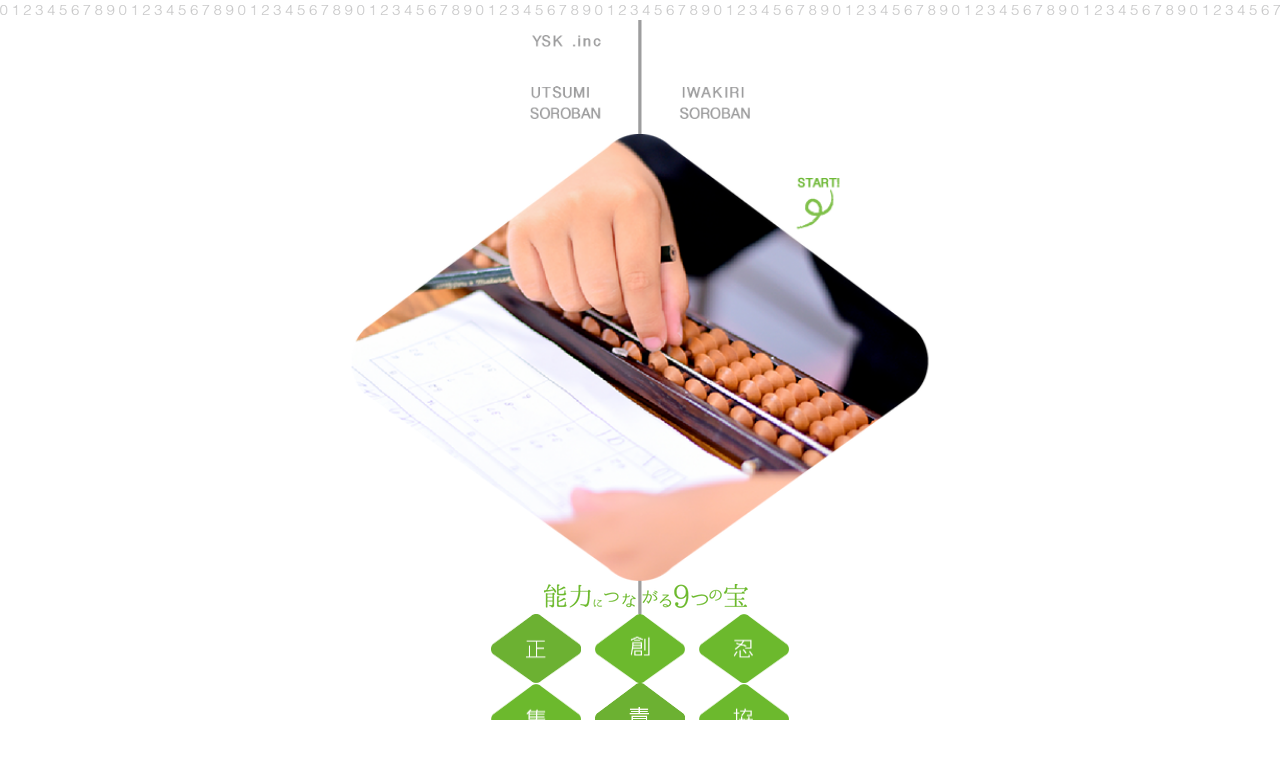

--- FILE ---
content_type: text/html
request_url: http://iwasoro2008.com/
body_size: 3058
content:
<!DOCTYPE html>
<html lang="ja-JP">
 <head> 
  <meta http-equiv="X-UA-Compatible" content="IE=edge,chrome=1"> 
  <meta http-equiv="content-type" content="text/html; charset=UTF-8"> 
  <meta name="robots" content="index"> 
  <meta name="viewport" content="width=device-width, initial-scale=1"> 
  <meta name="keywords" content="株式会社ワイエスケー,内海そろばん塾,岩切そろばん塾,YSK,ysk,ワイエスケー,そろばん,仙台算盤,仙台そろばん,脳トレ,受験,中学受験,小学受験,頭脳明晰,小学生学習塾,受験,必勝,必勝合格,合格,受験合格,学力向上,岩切そろばん,仙台ソロバン,仙台算盤,フラッシュ暗算,仙台フラッシュ暗算,仙台フラッシュ暗算,仙台算数得意,九九,仙台九九,成績アップ,仙台,岩切,利府,仙台成績アップ"> 
  <meta name="description" content="株式会社ワイエスケーは宮城県仙台市及び東松島市で様々な事業を行っております。事業の一環としてそろばん塾を運営しています。「個別指導の一斉授業」を大切にお子様一人一人の脳力に合わせたきめ細かい指導を徹底しています。"> 
  <meta property="og:title" content="そろばん教育のワイエスケー トップ"> 
  <meta property="og:type" content="website"> 
  <meta property="og:image" content="https://iwasoro2008.com/bdflashinfo/thumbnail.png"> 
  <meta property="og:url" content="https://iwasoro2008.com/index.html"> 
  <meta property="og:site_name" content="そろばん教育のワイエスケー"> 
  <meta property="og:description" content="株式会社ワイエスケーは宮城県仙台市及び東松島市で様々な事業を行っております。事業の一環としてそろばん塾を運営しています。「個別指導の一斉授業」を大切にお子様一人一人の脳力に合わせたきめ細かい指導を徹底しています。"> 
  <link rel="canonical" href="https://iwasoro2008.com/index.html"> 
  <title>そろばん教育のワイエスケー トップ</title> 
  <link rel="shortcut icon" href="_src/14230/favicon_20191127002918919.ico"> 
  <link rel="stylesheet" type="text/css" href="_module/styles/bind.css" id="bind-css"> 
  <link rel="stylesheet" type="text/css" href="index.css?1609256348821c0100" id="page-css"> 
  <link rel="stylesheet" type="text/css" href="_cssskin/_area_side_a.css"> 
  <link rel="stylesheet" type="text/css" href="_cssskin/_area_billboard.css"> 
  <link rel="stylesheet" type="text/css" href="_cssskin/_area_ghost_header.css"> 
  <link rel="stylesheet" type="text/css" href="_cssskin/_area_main.css"> 
  <link rel="stylesheet" type="text/css" href="_cssskin/_area_header.css"> 
  <link rel="stylesheet" type="text/css" href="_cssskin/_area_side_b.css"> 
  <link rel="stylesheet" type="text/css" href="_cssskin/_area_footer.css"> 
  <link rel="stylesheet" type="text/css" href="_cssskin/_block_footer.css"> 
  <link rel="stylesheet" type="text/css" href="_cssskin/_block_header.css"> 
  <link rel="stylesheet" type="text/css" href="_cssskin/_block_side_a.css"> 
  <link rel="stylesheet" type="text/css" href="_cssskin/_block_side_b.css"> 
  <link rel="stylesheet" type="text/css" href="_cssskin/_block_billboard.css"> 
  <link rel="stylesheet" type="text/css" href="_cssskin/_block_main.css"> 
  <script src="_module/lib/lib.js"></script> 
  <script src="_module/scripts/bind.js" id="script-js"></script> 
  <!-- custom_tags_start --> 
  <link href="https://cdnjs.cloudflare.com/ajax/libs/lightbox2/2.11.1/css/lightbox.css" rel="stylesheet"> 
  <link href="_userdata/style.css" rel="stylesheet"> 
  <script type="text/javascript">
</script> 
  <script src="https://cdnjs.cloudflare.com/ajax/libs/lightbox2/2.11.1/js/lightbox.min.js" type="text/javascript"></script> 
  <!-- custom_tags_end --> 
  <!-- Global site tag (gtag.js) - Google Analytics -->
<script async src="https://www.googletagmanager.com/gtag/js?id=UA-153532288-1"></script>
<script>
  window.dataLayer = window.dataLayer || [];
  function gtag(){dataLayer.push(arguments);}
  gtag('js', new Date());

  gtag('config', 'UA-153532288-1');
</script> 
  <!--[if lt IE 9]><script src="_module/lib/html5shiv.min.js"></script><![endif]--> 
 </head> 
 <body id="l-1" class="l-1" data-type="responsive" data-ga-traking="true"> 
  <div id="page" class="bg-window "> 
   <div class="bg-document"> 
    <noscript> 
     <div id="js-off"> 
      <img src="_module/images/noscript.gif" alt="Enable JavaScript in your browser. このウェブサイトはJavaScriptをオンにしてご覧下さい。"> 
     </div> 
    </noscript> 
    <div id="a-header" data-float="false" class="a-header   cssskin-_area_header"> 
     <header> 
      <div class="site_frame"> 
       <section> 
        <div id="bk8737" class="b-plain cssskin-_block_header" data-bk-id="bk8737"> 
         <div class=" column -column1"> 
         </div> 
        </div> 
        <div id="bk8796" class="b-plain c-space_normal c-sp-space_normal is-sp-hide cssskin-_block_header" data-bk-id="bk8796"> 
         <div class=" column -column1"> 
          <div class=" c-body c-center"> 
           <div class="c-img   "> 
            <img src="_src/13865/company.png" alt="" id="imgsrc13865_1" class=" c-no_adjust"> 
           </div> 
          </div> 
         </div> 
        </div> 
        <div id="bk9443" class="b-plain c-space_normal c-sp-space_normal is-pc-hide cssskin-_block_header" data-bk-id="bk9443"> 
         <div class=" column -column1"> 
          <div class=" c-body c-center"> 
           <div class="c-img   "> 
            <img src="_src/14438/company_mb.png" alt="" id="imgsrc14438_1" class=" c-no_adjust"> 
           </div> 
          </div> 
         </div> 
        </div> 
        <div id="bk8798" class="b-plain c-space_normal c-sp-space_normal is-sp-hide cssskin-_block_header init-block_animation" data-bk-id="bk8798" data-animated="zoomIn"> 
         <div class=" column -column1"> 
          <div class=" c-body c-center"> 
           <span class="js-slide s-slide-nivoslider_fade s-slide-auto s-slide-loop" data-interval="3000" data-duration="1000" data-width="980" data-height="427" data-imagewidth="" data-imageheight=""> <span class="s-slide-img"><a href="home.html" data-pid="682"><img src="_src/14311/top_slider01.png" alt=""></a> </span><span class="s-slide-img"><a href="home.html" data-pid="682"><img src="_src/14312/top_slider02.png" alt=""></a> </span><span class="s-slide-img"><a href="home.html" data-pid="682"><img src="_src/14313/top_slider03.png" alt=""></a> </span><span class="s-slide-img"><a href="home.html" data-pid="682"><img src="_src/14314/top_slider04.png" alt=""></a> </span><span class="s-slide-img"><a href="home.html" data-pid="682"><img src="_src/14315/top_slider05.png" alt=""></a> </span> </span> 
          </div> 
         </div> 
        </div> 
        <div id="bk9444" class="b-plain c-space_normal c-sp-space_normal is-pc-hide cssskin-_block_header init-block_animation" data-bk-id="bk9444" data-animated="zoomIn"> 
         <div class=" column -column1"> 
          <div class=" c-body c-center"> 
           <span class="js-slide s-slide-nivoslider_fade s-slide-auto s-slide-loop s-slide-size_limit" data-interval="3000" data-duration="1000" data-width="300" data-height="151" data-imagewidth="" data-imageheight=""> <span class="s-slide-img"><a href="home.html" data-pid="682"><img src="_src/14470/top_slider01mb.png" alt=""></a> </span><span class="s-slide-img"><a href="home.html" data-pid="682"><img src="_src/14471/top_slider02mb.png" alt=""></a> </span><span class="s-slide-img"><a href="home.html" data-pid="682"><img src="_src/14472/top_slider03mb.png" alt=""></a> </span><span class="s-slide-img"><a href="home.html" data-pid="682"><img src="_src/14473/top_slider04mb.png" alt=""></a> </span><span class="s-slide-img"><a href="home.html" data-pid="682"><img src="_src/14474/top_slider05mb.png" alt=""></a> </span> </span> 
          </div> 
         </div> 
        </div> 
       </section> 
      </div> 
     </header> 
    </div> 
    <div id="a-billboard" class="a-billboard    cssskin-_area_billboard"> 
     <div class="site_frame"> 
      <section> 
       <div id="bk8738" class="b-plain cssskin-_block_billboard" data-bk-id="bk8738"> 
        <div class=" column -column1"> 
        </div> 
       </div> 
      </section> 
     </div> 
    </div> 
    <main> 
     <div id="a-site_contents" class="a-site_contents  noskin"> 
      <article> 
       <div class="site_frame"> 
        <div class="g-column"> 
         <div id="a-main" class="a-main column -col12 "> 
          <section> 
           <div id="bk8739" class="b-plain c-space_normal c-sp-space_normal cssskin-_block_main" data-bk-id="bk8739"> 
            <div class=" column -column1"> 
             <div class=" c-body c-center"> 
              <div style="color:#000000;"> 
               <div class="c-img   "> 
                <img src="_src/14318/message.png" alt="" id="imgsrc14318_1"> 
               </div> 
              </div> 
             </div> 
            </div> 
           </div> 
           <div id="bk8968" class="b-plain c-space_normal c-sp-space_normal cssskin-_block_main init-block_animation" data-bk-id="bk8968" data-animated="shake"> 
            <div class=" column -column1"> 
             <div class=" c-body c-center"> 
              <div class="s01_popup"> 
               <div> 
                <a href="_userdata/images/pearl01_details.png" data-lightbox="pearl" data-title="能力につながる9つの宝"> <img src="_userdata/images/pearl01.png" alt="能力につながる9つの宝"></a> 
                <a href="_userdata/images/pearl02_details.png" data-lightbox="pearl" data-title="能力につながる9つの宝"> <img src="_userdata/images/pearl02.png" alt="能力につながる9つの宝" class="lrm"></a> 
                <a href="_userdata/images/pearl03_details.png" data-lightbox="pearl" data-title="能力につながる9つの宝"> <img src="_userdata/images/pearl03.png" alt="能力につながる9つの宝"></a> 
               </div> 
               <div> 
                <a href="_userdata/images/pearl04_details.png" data-lightbox="pearl" data-title="能力につながる9つの宝"> <img src="_userdata/images/pearl04.png" alt="能力につながる9つの宝"></a> 
                <a href="_userdata/images/pearl05_details.png" data-lightbox="pearl" data-title="能力につながる9つの宝"> <img src="_userdata/images/pearl05.png" alt="能力につながる9つの宝" class="lrm"></a> 
                <a href="_userdata/images/pearl06_details.png" data-lightbox="pearl" data-title="能力につながる9つの宝"> <img src="_userdata/images/pearl06.png" alt="能力につながる9つの宝"></a> 
               </div> 
               <div> 
                <a href="_userdata/images/pearl07_details.png" data-lightbox="pearl" data-title="能力につながる9つの宝"> <img src="_userdata/images/pearl07.png" alt="能力につながる9つの宝"></a> 
                <a href="_userdata/images/pearl08_details.png" data-lightbox="pearl" data-title="能力につながる9つの宝"> <img src="_userdata/images/pearl08.png" alt="能力につながる9つの宝" class="lrm"></a> 
                <a href="_userdata/images/pearl09_details.png" data-lightbox="pearl" data-title="能力につながる9つの宝"> <img src="_userdata/images/pearl09.png" alt="能力につながる9つの宝"></a> 
               </div> 
              </div> 
             </div> 
            </div> 
           </div> 
          </section> 
         </div> 
        </div> 
       </div> 
      </article> 
     </div> 
    </main> 
    <div id="a-footer" data-float="false" class="a-footer   cssskin-_area_footer"> 
     <footer> 
      <div class="site_frame"> 
       <div id="bk8742" class="b-plain c-space_normal c-sp-space_normal cssskin-_block_footer" data-bk-id="bk8742"> 
        <div class=" column -column1"> 
         <div class=" c-body c-center"> 
          <div class="footer_area"> 
           <p class="copyright" style="color:#9b9b9c;"> Copyright ©YSK inc. All Rights Reserved. </p> 
          </div> 
         </div> 
        </div> 
       </div> 
       <div id="bk8797" class="b-plain cssskin-_block_footer" data-bk-id="bk8797"> 
        <div class=" column -column1"> 
        </div> 
       </div> 
      </div> 
     </footer> 
    </div> 
   </div> 
  </div>   
 </body>
</html>

--- FILE ---
content_type: text/css
request_url: http://iwasoro2008.com/index.css?1609256348821c0100
body_size: 1813
content:
@charset "utf-8";
/* page setting
--------------------------------------------------------- */
#a-header,#a-ghost_header,#a-billboard,#a-site_contents,#a-footer { max-width:100%; }
#a-site_contents { max-width:1024px; }
@media (max-width: 641px) {

}


#page .bg-document {
 background-image: url(_src/13761/bk_line.png); 
 background-repeat:repeat-y; 
 background-position:center top; 
}
#page {
}

#a-header {
}
#a-ghost_header {
}
#a-billboard {
}
#a-main {
}
#a-side-a {
}
#a-side-b {
}
#a-footer {
}
#a-site_contents {
}

@media (max-width: 641px) {
#page .bg-document {  
  }
#page {  
  }
	#a-header {padding:0px 0px 0px 0px;	}
	#a-ghost_header {padding:0px 0px 0px 0px;	}
	#a-billboard {padding:0px 0px 0px 0px;	}
	#a-main {padding:0px 0px 0px 0px;	}
	#a-side-a {padding:0px 0px 0px 0px;	}
	#a-side-b {padding:0px 0px 0px 0px;	}
	#a-footer {padding:0px 0px 0px 0px;	}
	}

#bk8737 { background-color:#FFFFFF; background-image:url(_src/13740/number.png); background-repeat:repeat-x; background-position:left center; }
#bk8737 > div { padding-left: 0px; padding-top: 10px; padding-right: 0px; padding-bottom: 10px;  } 
#bk8739 > div { padding-left: 0px; padding-top: 0px; padding-right: 0px; padding-bottom: 5px;  } 
#bk8742 { background-color:#FFFFFF; }
#bk8742 > div { padding-left: 0px; padding-top: 5px; padding-right: 0px; padding-bottom: 5px;  } 
#bk8796 > div { padding-left: 30px; padding-top: 15px; padding-right: 30px; padding-bottom: 15px;  } 
#bk8968 > div { padding-left: 0px; padding-top: 0px; padding-right: 0px; padding-bottom: 30px;  } 
#bk8797 { background-color:#FFFFFF; background-image:url(_src/13741/number.png); background-repeat:repeat-x; background-position:left top; }
#bk8797 > div { padding-left: 0px; padding-top: 10px; padding-right: 0px; padding-bottom: 10px;  } 
#bk9443 > div { padding-left: 30px; padding-top: 15px; padding-right: 30px; padding-bottom: 15px;  } 
#bk8798 > div { padding-left: 0px; padding-top: 0px; padding-right: 0px; padding-bottom: 0px;  } 
#bk9444 > div { padding-left: 0px; padding-top: 0px; padding-right: 0px; padding-bottom: 0px;  } 
.a-header .b-plain > .column,.a-header .b-plain > .g-column,.a-header .b-both_diff > .column,.a-header .b-both_diff > .g-column,.a-header .b-headlines > .column,.a-header .b-headlines > .g-column,.a-header .b-album > .column,.a-header .b-album > .g-column,.a-header .b-tab > .column,.a-header .b-tab > .g-column,.a-header .b-accordion > .column,.a-header .b-accordion > .g-column,.a-ghost_header .b-plain > .column,.a-ghost_header .b-plain > .g-column,.a-ghost_header .b-both_diff > .column,.a-ghost_header .b-both_diff > .g-column,.a-ghost_header .b-headlines > .column,.a-ghost_header .b-headlines > .g-column,.a-ghost_header .b-album > .column,.a-ghost_header .b-album > .g-column,.a-ghost_header .b-tab > .column,.a-ghost_header .b-tab > .g-column,.a-ghost_header .b-accordion > .column,.a-ghost_header .b-accordion > .g-column,.a-billboard .b-plain > .column,.a-billboard .b-plain > .g-column,.a-billboard .b-both_diff > .column,.a-billboard .b-both_diff > .g-column,.a-billboard .b-headlines > .column,.a-billboard .b-headlines > .g-column,.a-billboard .b-album > .column,.a-billboard .b-album > .g-column,.a-billboard .b-tab > .column,.a-billboard .b-tab > .g-column,.a-billboard .b-accordion > .column,.a-billboard .b-accordion > .g-column,.a-main .b-plain > .column,.a-main .b-plain > .g-column,.a-main .b-both_diff > .column,.a-main .b-both_diff > .g-column,.a-main .b-headlines > .column,.a-main .b-headlines > .g-column,.a-main .b-album > .column,.a-main .b-album > .g-column,.a-main .b-tab > .column,.a-main .b-tab > .g-column,.a-main .b-accordion > .column,.a-main .b-accordion > .g-column,.a-footer .b-plain > .column,.a-footer .b-plain > .g-column,.a-footer .b-both_diff > .column,.a-footer .b-both_diff > .g-column,.a-footer .b-headlines > .column,.a-footer .b-headlines > .g-column,.a-footer .b-album > .column,.a-footer .b-album > .g-column,.a-footer .b-tab > .column,.a-footer .b-tab > .g-column,.a-footer .b-accordion > .column,.a-footer .b-accordion > .g-column { margin:0 auto; max-width:1024px; }


@media (max-width: 641px) {
		.a-header .b-plain > .column,.a-header .b-plain > .g-column,.a-header .b-both_diff > .column,.a-header .b-both_diff > .g-column,.a-header .b-headlines > .column,.a-header .b-headlines > .g-column,.a-header .b-album > .column,.a-header .b-album > .g-column,.a-header .b-tab > .column,.a-header .b-tab > .g-column,.a-header .b-accordion > .column,.a-header .b-accordion > .g-column,.a-ghost_header .b-plain > .column,.a-ghost_header .b-plain > .g-column,.a-ghost_header .b-both_diff > .column,.a-ghost_header .b-both_diff > .g-column,.a-ghost_header .b-headlines > .column,.a-ghost_header .b-headlines > .g-column,.a-ghost_header .b-album > .column,.a-ghost_header .b-album > .g-column,.a-ghost_header .b-tab > .column,.a-ghost_header .b-tab > .g-column,.a-ghost_header .b-accordion > .column,.a-ghost_header .b-accordion > .g-column,.a-billboard .b-plain > .column,.a-billboard .b-plain > .g-column,.a-billboard .b-both_diff > .column,.a-billboard .b-both_diff > .g-column,.a-billboard .b-headlines > .column,.a-billboard .b-headlines > .g-column,.a-billboard .b-album > .column,.a-billboard .b-album > .g-column,.a-billboard .b-tab > .column,.a-billboard .b-tab > .g-column,.a-billboard .b-accordion > .column,.a-billboard .b-accordion > .g-column,.a-main .b-plain > .column,.a-main .b-plain > .g-column,.a-main .b-both_diff > .column,.a-main .b-both_diff > .g-column,.a-main .b-headlines > .column,.a-main .b-headlines > .g-column,.a-main .b-album > .column,.a-main .b-album > .g-column,.a-main .b-tab > .column,.a-main .b-tab > .g-column,.a-main .b-accordion > .column,.a-main .b-accordion > .g-column,.a-footer .b-plain > .column,.a-footer .b-plain > .g-column,.a-footer .b-both_diff > .column,.a-footer .b-both_diff > .g-column,.a-footer .b-headlines > .column,.a-footer .b-headlines > .g-column,.a-footer .b-album > .column,.a-footer .b-album > .g-column,.a-footer .b-tab > .column,.a-footer .b-tab > .g-column,.a-footer .b-accordion > .column,.a-footer .b-accordion > .g-column { margin:0 auto; max-width:100%; }
		#bk8737.b-plain > .column,#bk8737.b-plain > .g-column,#bk8737.b-both_diff > .column,#bk8737.b-both_diff > .g-column,#bk8737.b-headlines > .column,#bk8737.b-headlines > .g-column,#bk8737.b-album > .column,#bk8737.b-album > .g-column,#bk8737.b-tab > .column,#bk8737.b-tab > .g-column,#bk8737.b-accordion > .column,#bk8737.b-accordion > .g-column { margin:0 auto; max-width:100%; }
		#bk8737 > div { padding-left: 0px; padding-top: 10px; padding-right: 0px; padding-bottom: 10px;  } 
		#bk8738.b-plain > .column,#bk8738.b-plain > .g-column,#bk8738.b-both_diff > .column,#bk8738.b-both_diff > .g-column,#bk8738.b-headlines > .column,#bk8738.b-headlines > .g-column,#bk8738.b-album > .column,#bk8738.b-album > .g-column,#bk8738.b-tab > .column,#bk8738.b-tab > .g-column,#bk8738.b-accordion > .column,#bk8738.b-accordion > .g-column { margin:0 auto; max-width:100%; }
		#bk8739.b-plain > .column,#bk8739.b-plain > .g-column,#bk8739.b-both_diff > .column,#bk8739.b-both_diff > .g-column,#bk8739.b-headlines > .column,#bk8739.b-headlines > .g-column,#bk8739.b-album > .column,#bk8739.b-album > .g-column,#bk8739.b-tab > .column,#bk8739.b-tab > .g-column,#bk8739.b-accordion > .column,#bk8739.b-accordion > .g-column { margin:0 auto; max-width:100%; }
		#bk8739 > div { padding-left: 0px; padding-top: 0px; padding-right: 0px; padding-bottom: 5px;  } 
		#bk8740.b-plain > .column,#bk8740.b-plain > .g-column,#bk8740.b-both_diff > .column,#bk8740.b-both_diff > .g-column,#bk8740.b-headlines > .column,#bk8740.b-headlines > .g-column,#bk8740.b-album > .column,#bk8740.b-album > .g-column,#bk8740.b-tab > .column,#bk8740.b-tab > .g-column,#bk8740.b-accordion > .column,#bk8740.b-accordion > .g-column { margin:0 auto; max-width:100%; }
		#bk8741.b-plain > .column,#bk8741.b-plain > .g-column,#bk8741.b-both_diff > .column,#bk8741.b-both_diff > .g-column,#bk8741.b-headlines > .column,#bk8741.b-headlines > .g-column,#bk8741.b-album > .column,#bk8741.b-album > .g-column,#bk8741.b-tab > .column,#bk8741.b-tab > .g-column,#bk8741.b-accordion > .column,#bk8741.b-accordion > .g-column { margin:0 auto; max-width:100%; }
		#bk8742.b-plain > .column,#bk8742.b-plain > .g-column,#bk8742.b-both_diff > .column,#bk8742.b-both_diff > .g-column,#bk8742.b-headlines > .column,#bk8742.b-headlines > .g-column,#bk8742.b-album > .column,#bk8742.b-album > .g-column,#bk8742.b-tab > .column,#bk8742.b-tab > .g-column,#bk8742.b-accordion > .column,#bk8742.b-accordion > .g-column { margin:0 auto; max-width:100%; }
		#bk8742 > div { padding-left: 0px; padding-top: 5px; padding-right: 0px; padding-bottom: 5px;  } 
		#bk8796.b-plain > .column,#bk8796.b-plain > .g-column,#bk8796.b-both_diff > .column,#bk8796.b-both_diff > .g-column,#bk8796.b-headlines > .column,#bk8796.b-headlines > .g-column,#bk8796.b-album > .column,#bk8796.b-album > .g-column,#bk8796.b-tab > .column,#bk8796.b-tab > .g-column,#bk8796.b-accordion > .column,#bk8796.b-accordion > .g-column { margin:0 auto; max-width:100%; }
		#bk8796 > div { padding-left: 0px; padding-top: 10px; padding-right: 0px; padding-bottom: 10px;  } 
		#bk8968.b-plain > .column,#bk8968.b-plain > .g-column,#bk8968.b-both_diff > .column,#bk8968.b-both_diff > .g-column,#bk8968.b-headlines > .column,#bk8968.b-headlines > .g-column,#bk8968.b-album > .column,#bk8968.b-album > .g-column,#bk8968.b-tab > .column,#bk8968.b-tab > .g-column,#bk8968.b-accordion > .column,#bk8968.b-accordion > .g-column { margin:0 auto; max-width:100%; }
		#bk8968 > div { padding-left: 0px; padding-top: 0px; padding-right: 0px; padding-bottom: 15px;  } 
		#bk8797.b-plain > .column,#bk8797.b-plain > .g-column,#bk8797.b-both_diff > .column,#bk8797.b-both_diff > .g-column,#bk8797.b-headlines > .column,#bk8797.b-headlines > .g-column,#bk8797.b-album > .column,#bk8797.b-album > .g-column,#bk8797.b-tab > .column,#bk8797.b-tab > .g-column,#bk8797.b-accordion > .column,#bk8797.b-accordion > .g-column { margin:0 auto; max-width:100%; }
		#bk8797 > div { padding-left: 0px; padding-top: 10px; padding-right: 0px; padding-bottom: 10px;  } 
		#bk9443.b-plain > .column,#bk9443.b-plain > .g-column,#bk9443.b-both_diff > .column,#bk9443.b-both_diff > .g-column,#bk9443.b-headlines > .column,#bk9443.b-headlines > .g-column,#bk9443.b-album > .column,#bk9443.b-album > .g-column,#bk9443.b-tab > .column,#bk9443.b-tab > .g-column,#bk9443.b-accordion > .column,#bk9443.b-accordion > .g-column { margin:0 auto; max-width:100%; }
		#bk9443 > div { padding-left: 0px; padding-top: 10px; padding-right: 0px; padding-bottom: 10px;  } 
		#bk8798.b-plain > .column,#bk8798.b-plain > .g-column,#bk8798.b-both_diff > .column,#bk8798.b-both_diff > .g-column,#bk8798.b-headlines > .column,#bk8798.b-headlines > .g-column,#bk8798.b-album > .column,#bk8798.b-album > .g-column,#bk8798.b-tab > .column,#bk8798.b-tab > .g-column,#bk8798.b-accordion > .column,#bk8798.b-accordion > .g-column { margin:0 auto; max-width:100%; }
		#bk8798 > div { padding-left: 15px; padding-top: 0px; padding-right: 15px; padding-bottom: 5px;  } 
		#bk9444.b-plain > .column,#bk9444.b-plain > .g-column,#bk9444.b-both_diff > .column,#bk9444.b-both_diff > .g-column,#bk9444.b-headlines > .column,#bk9444.b-headlines > .g-column,#bk9444.b-album > .column,#bk9444.b-album > .g-column,#bk9444.b-tab > .column,#bk9444.b-tab > .g-column,#bk9444.b-accordion > .column,#bk9444.b-accordion > .g-column { margin:0 auto; max-width:100%; }
		#bk9444 > div { padding-left: 15px; padding-top: 0px; padding-right: 15px; padding-bottom: 5px;  } 
	}


#imgsrc14438_1{width:195px;}
#imgsrc13865_1{width:220px;}


@media (max-width: 641px) {
	#imgsrc14438_1{width:195px;}
}


--- FILE ---
content_type: text/css
request_url: http://iwasoro2008.com/_userdata/style.css
body_size: 2787
content:
/*************************************************************************************************
/* 株式会社ワイエスケー CSS
**************************************************************************************************/

@charset "utf-8";
/*************************************************************************************************
/* 基本設定
**************************************************************************************************/
body {
	font-family:				"メイリオ", Meiryo, "ヒラギノ角ゴ ProN W3", "Hiragino Kaku Gothic ProN", Verdana, sans-serif;
	color:						#ffffff;
	font-size:					15px;
}
.size_S {
	font-size:					13px;
}
.size_L {
	font-size:					18px;
}
.size_LL {
	font-size:					24px;
}
a {
	color:						#ffffff;
}
p {
	line-height:				1.6;
}
p.center {
	text-align:					center;
}
p.uline, span.uline {
	text-decoration:			underline;
}
p.fbold {
	font-weight:				bold;
}
@media print,screen and (max-width:780px){
	body {
		font-size:					14px;
	}
	.size_S {
		font-size:					12px;
	}
	.size_L {
		font-size:					16px;
	}
	.size_LL {
		font-size:					22px;
	}
}
@media print,screen and (max-width:640px){
	body {
		font-size:					12px;
	}
	.size_S {
		font-size:					10px;
	}
	.size_L {
		font-size:					14px;
	}
	.size_LL {
		font-size:					20px;
	}
}
/*************************************************************************************************
/* 共通
**************************************************************************************************/
/* 汎用 */
br.dmode {
	display:					block;
}
.mark01 {
	width:						24px;
}
.color_title, .color_price {
	color:						#fff226;
}
.color_logo {
	color:						#122F64;
}
hr{
	border:						none;
	border-top:					solid 1px #ffffff;
}
/* ヘッダー */
.header_items img.copy {
	width:						440px;
}
.header_items img.tel {
	margin-right:				3px;
	width:						320px;
}
.header_items img.sns {
	margin-right:				2px;
	width:						36px;
}
/* ヘッダーメニュー */
.header_menu a, p.header_menu {
	color:						#6CB92D;
}
.header_menu br.mode {
	display:					none;
}
/* サイドメニュー */
.side_menu {
	background-color:			#ffffff;
	border-radius:				20px;
}
.side_menu ul {
	list-style:					none;
}
.side_menu ul li {
	padding-bottom:				5px;
}
.side_menu ul li:first-child {
	padding-bottom:				10px;
}
.side_menu ul li:nth-child(6) {
	padding-bottom:				15px;
}
.side_menu ul li:last-child {
	padding-bottom:				20px;
}
.side_menu ul li img.btn {
	width:						190px;
}
/* フッター */
.footer_area p.text {
	letter-spacing:				2px;
}
.footer_area .pcmode {
	display:					block;
}
.footer_area .mbmode {
	display:					none;
}
.footer_area .tel_area {
	margin:						0 auto;
	width:						550px;
}
.footer_area ul.tel_btn {
	display:					table;
	table-layout:				fixed;
	padding:					0 10px;
	margin-bottom:				15px;
	width:						100%;
	border:						2px solid #ffffff;
	border-radius:				30px;
}
.footer_area ul.tel_btn li.col01 {
	display:					table-cell;
	text-align:					center;
	vertical-align:				middle;
	width:						32%;
	font-weight:				bold;
	font-size:					24px;
	line-height:				1;
}
.footer_area ul.tel_btn li.col02 {
	display:					table-cell;	
	text-align:					center;
	vertical-align:				middle;
	width:						68%;
	font-weight:				bold;
	font-size:					35px;
}
.footer_area p.sns_text {
	letter-spacing:				1px;
	padding-bottom:				15px;
}
.footer_area .sns_btn {
	padding-bottom:				70px;
}
.footer_area .sns_btn img {
	width:						230px;
}
.footer_area p.company {
	letter-spacing:				1px;
}
.footer_area p.copyright {
	letter-spacing:				1px;
}
/* ページトップボタン */
#pagetop {
	position:					fixed;
	width:						60px;
	height:						60px;
	right:						0;
	bottom:						0;
	z-index:					9999;
	background-color: 			#dddddd;
	opacity:					0.8;
}
/* GoogleMap */
.googlemap {
	position: 					relative;
	padding-bottom: 			75.5%;
	height: 					0;
	overflow: 					hidden;
	background-color:			#ffffff;
	border: 					solid 1px #afafaf;
}
.googlemap iframe {
	position: 					absolute;
	top: 						0;
	left: 						0;
	width: 						100% !important;
	height: 					100% !important;
	padding: 					3px;
}
.mb_10 {
	margin-bottom:				10px;
}
.mb_20 {
	margin-bottom:				20px;
}
.mb_30 {
	margin-bottom:				30px;
}
/* タブレット用 */
@media print,screen and (max-width:780px){
	.header_items img.sns {
		margin:						2px 2px 0 0;
		width:						36px;
	}
	.header_menu br.mode {
		display:					block;
	}
	.footer_area .pcmode {
		display:					none;
	}
	.footer_area .mbmode {
		display:					block;
	}
}
/* モバイル用 */
@media print,screen and (max-width:640px){
	.mark01 {
		width:						18px;
	}
	/* ヘッダー */
	.header_items table.logo_area {
		table-layout:				fixed;
		width:						100%;
		margin-bottom:				4px;
	}
	.header_items table.logo_area td.col01 {
		width:						30%;
		text-align:					right;
	}
	.header_items table.logo_area td.col02 {
		padding-left:				7px;
		width:						70%;
		text-align:					left;
		vertical-align:				middle;
	}
	.header_items table img.logo_mobile {
		width:						64px;
	}
	.header_items img.copy {
		width:						350px;
		margin-bottom:				5px;
	}
	.header_items img.tel {
		width:						350px;
		margin-bottom:				5px;
	}
	.header_items img.sns {
		width:						36px;
	}
	.footer_area .tel_area {
		width:						340px;
	}
	.footer_area ul.tel_btn {
		padding:					5px 10px 0;
		border-radius:				15px;
	}
	.footer_area ul.tel_btn li.col01 {
		font-size:					17px;
	}
	.footer_area ul.tel_btn li.col02 {
		width:						68%;
		font-size:					22px;
	}
	/* drawer用 */
	.drawer-hamburger{
		padding:					11px .50rem 21px;
		background-color:			rgba(255,255,255,.9);
		border-top:					2px solid #707070;
		border-left:				2px solid #707070;
		border-bottom:				2px solid #707070;
	}
	.drawer-hamburger:hover{
		background-color:			rgba(255,255,255,.9);
	}
	.drawer-nav ul.drawer-menu li {
		text-align:					center;
	} 
	.drawer-nav ul.drawer-menu li a.drawer-menu-item {
		padding:					8px;
	} 
}
/*************************************************************************************************
/* TOP
**************************************************************************************************/
/* PC用 */
/* 珠・ポップアップ表示 */
.s01_popup {
	background-color:			#ffffff;
}
.s01_popup img {
	width:						90px;
}
.s01_popup img.lrm {
	margin:						0 10px;
}
/* タブレット用 */
@media print,screen and (max-width:780px){
}
/* モバイル用 */
@media print,screen and (max-width:640px){
	.s01_popup img {
		width:						70px;
	}
}
/*************************************************************************************************
/* ホーム
**************************************************************************************************/
/* PC用 */
/* ご挨拶 */
.s02_mesboard02 {
	padding:					20px 20px;
	background-image:			url("images/board02.png");
	background-size:			contain;
}
/* お知らせ */
.feed_items p.feed_date {
	color:						#ffffff;
}
/* 教室案内 */
.s02_roominfo ul.greeting {
	display:					table;
	table-layout:				fixed;
	width:						100%;
}
.s02_roominfo ul.greeting li.col01 {
	display:					table-cell;
	vertical-align:				top;
	width:						75%;
}
.s02_roominfo ul.greeting li.col02 {
	display:					table-cell;	
	padding-left:				5px;
	vertical-align:				middle;
	width:						25%;
}
table.s02_roompict {
	table-layout:				fixed;
	width:						100%;
}
table.s02_roompict td.col01 {
	width:						50%;
}
table.s02_roompict td.col02 {
	width:						50%;
}
/* 入塾までの流れ */
.s02_flow {
	background-image:			url("images/char03.png");
	background-repeat:			no-repeat;
	background-position:		right bottom;
	background-size:			258px;
}
/* タブレット用 */
@media print,screen and (max-width:780px){
}
/* モバイル用 */
@media print,screen and (max-width:640px){
	/* 教室案内 */
	.s02_roominfo ul.greeting li.col01 {
		width:						65%;
	}
	.s02_roominfo ul.greeting li.col02 {
		padding-left:				5px;
		width:						35%;
	}
	/* 入塾までの流れ */
	.s02_flow {
		background-size:			120px;
	}
	table.s02_flow_mb {
		table-layout:				fixed;
		width:						100%;
	}
	table.s02_flow_mb td.col01 {
		width:						50%;
	}
	table.s02_flow_mb td.col02 {
		width:						50%;
		vertical-align:				middle;
	}
	table.s02_flow_mb p {
		padding:					10px 0 2px;
	}
}
/*************************************************************************************************
/* 能力開発アプリ
**************************************************************************************************/
/* PC用 */
/* 教室案内 */
.s03_development ul.info {
	display:					table;
	table-layout:				fixed;
	width:						100%;
}
.s03_development ul.info li.col01 {
	display:					table-cell;
	padding:					0 10px 0 0;
	vertical-align:				middle;
	width:						50%;
}
.s03_development ul.info li.col02 {
	display:					table-cell;	
	padding:					0 15px;
	vertical-align:				middle;
	width:						50%;
}
/* タブレット用 */
@media print,screen and (max-width:780px){
}
/* モバイル用 */
@media print,screen and (max-width:640px){
	.s03_development ul.info li.col02 {
		padding:					0 0 0 10px;
	}
}
/*************************************************************************************************
/* お子様の安心のセキュリティ
**************************************************************************************************/
/* PC用 */
.s04_development ul.info {
	display:					table;
	table-layout:				fixed;
	width:						100%;
}
.s04_development ul.info li.col01 {
	display:					table-cell;
	padding:					0 10px 0 0;
	vertical-align:				middle;
	width:						50%;
}
.s04_development ul.info li.col02 {
	display:					table-cell;	
	padding:					0 15px;
	vertical-align:				middle;
	width:						50%;
}
/* タブレット用 */
@media print,screen and (max-width:780px){
}
/* モバイル用 */
@media print,screen and (max-width:640px){
	.s04_development ul.info li.col02 {
		padding:					0 0 0 10px;
	}
}
/*************************************************************************************************
/* よくある質問
**************************************************************************************************/
/* PC用 */
/* タブレット用 */
@media print,screen and (max-width:780px){
}
/* モバイル用 */
@media print,screen and (max-width:640px){
}
/*************************************************************************************************
/* お問合せ
**************************************************************************************************/
/* PC用 */
/* タブレット用 */
@media print,screen and (max-width:780px){
}
/* モバイル用 */
@media print,screen and (max-width:640px){
}

.banner_covid {
	position:			relative;
}
.textblink {
	position:			absolute;
	top:				10px;
	left:				0;
	right:				0;
	margin:				auto;
	font-size:			24px;
	font-weight:		bold;
	color:				#007033;
	text-align:			center;
	-webkit-animation:	blink 1.1s ease-in-out infinite alternate;
	animation:			blink 1.1s ease-in-out infinite alternate;
}
@-webkit-keyframes blink {
	0% {opacity: 0;}
	100% {opacity: 1;}
}
@keyframes blink {
	0% {opacity: 0;}
	100% {opacity: 1;}
}
.covtitle_size {
	font-size:			28px;
}
/* モバイル用 */
@media print,screen and (max-width:640px){
	.textblink {
		top:				5px;
		font-size:			12px;
	}
	.covtitle_size {
		font-size:			26px;
	}
}